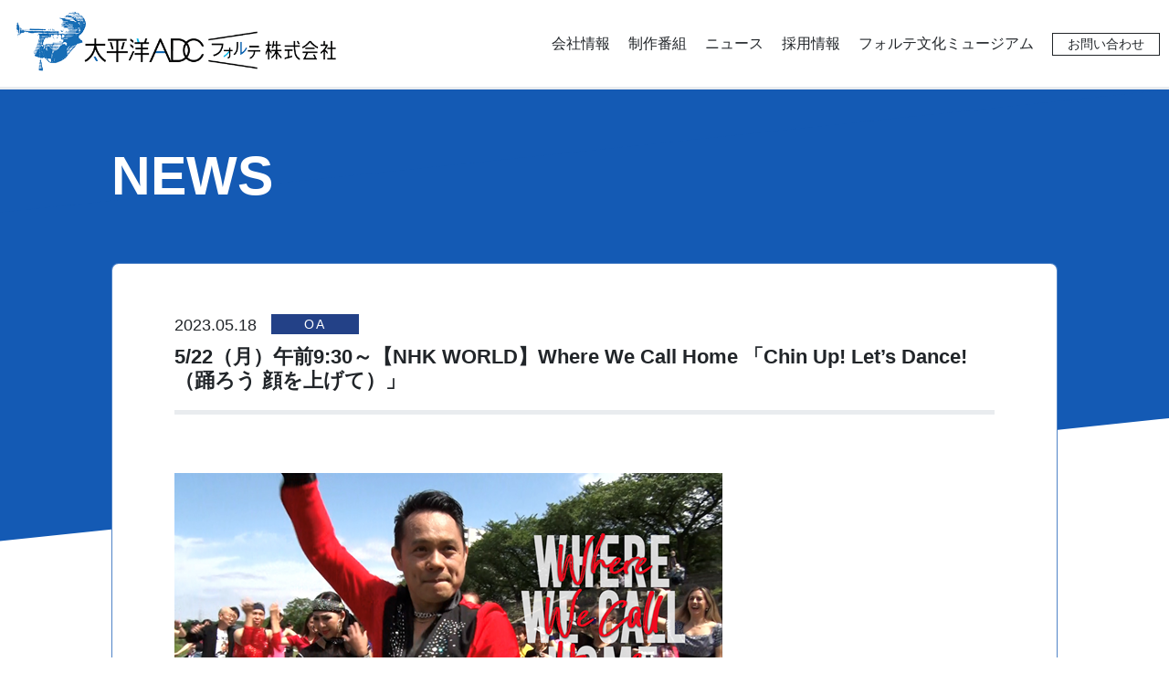

--- FILE ---
content_type: text/html; charset=utf-8
request_url: https://ta-forte.com/news/5-22-%E6%9C%88-%E5%8D%88%E5%89%8D9-30-nhk-world-where-we-call-home-chin-up-let-s-dance-%E8%B8%8A%E3%82%8D%E3%81%86-%E9%A1%94%E3%82%92%E4%B8%8A%E3%81%92%E3%81%A6/
body_size: 4527
content:



<!doctype html>
<html>
<head>
    
<meta charset="UTF-8">
<meta name="viewport" content="width=device-width,initial-scale=1.0">
<title>太平洋ADCフォルテ！</title>
    
	
<meta name="description" content="番組制作会社　太平洋ADCフォルテ株式会社公式ホームページです。">
<meta name="keywords" content="太平洋ADCフォルテ株式会社,番組制作,スポーツ番組,ドキュメンタリー番組,渋谷区,ディレクター,プロデューサー,NHK,CM,プロモーションビデオ,イベント映像等の企画制作,TBS,フジテレビ,ジュピターテレコムTV,J SPORTS,東京都渋谷区神南１－４－２１,03-5428-1885">

<meta property="og:title" content="太平洋ADCフォルテ株式会社の公式ホームページ">
<meta property="og:image" content="http://ta-forte.com/media/znui5bvl/opg-logo.png">
<meta property="og:url" content="http://ta-forte.com/">
<meta property="og:site_name" content="太平洋ADCフォルテ！">
<meta property="og:description" content="番組制作会社　太平洋ADCフォルテ株式会社公式ホームページです。">

<script src="https://code.jquery.com/jquery-3.4.1.min.js" integrity="sha256-CSXorXvZcTkaix6Yvo6HppcZGetbYMGWSFlBw8HfCJo=" crossorigin="anonymous"></script>
<script>window.jQuery || document.write('<script src="/scripts/jquery-3.4.1.min.js"><\/script>')</script>

<link rel="stylesheet" type="text/css" media="all" href="/css/base.css">
<link rel="stylesheet" type="text/css" media="all" href="/css/style.css?ver=20250314">
</head>
<body>
    <div id="under" class="wrapper">
        <header>
	<div class="container-fluid">
		<nav class="row justify-content-between align-items-center navbar-header">
			<h1 class="col-auto"><a class="navbar-brand img-txt" href="/">太平洋ADCフォルテ株式会社</a></h1>
			<a role="button" class="navbar-burger col-auto" aria-label="menu" aria-expanded="false" data-target="navbarGrobal">
				<span class="sr-only">MENU</span>
			</a>

			<div id="navbarGrobal" class="navbar-menu col-auto ml-lg-auto">
				<ul class="row justify-content-end align-items-center">
					<li class="col-lg-auto"><a href="/company/">会社情報</a></li>
					<li class="col-lg-auto"><a href="/creations/">制作番組</a></li>
					<li class="col-lg-auto"><a href="/news/">ニュース</a></li>
					<li class="col-lg-auto"><a href="/recruit/">採用情報</a></li>
					<li class="col-lg-auto"><a href="/museum/">フォルテ文化ミュージアム</a></li>
					<!-- <li class="col-lg-auto"><a href="/support/">サポート活動</a></li> -->
					<li class="col-lg-auto"><a href="/contact/" class="contact">お問い合わせ</a></li>
				</ul>
			</div>
		</nav>
	</div>
</header>
        
        <main>
            

	<section class="news_detail">
		<div class="container-fluid">
			<div class="row justify-content-between align-items-center th-row">
				<div class="col"><h2>NEWS</h2></div>
			</div>

			<div class="row ct-row"><div class="col">
				<div class="ct-block">

					<div class="row date oa">
						<div class="col genre">2023.05.18</div>
					</div>
					<div class="row title">
						<div class="col">
							<h4 class="underline">5/22（月）午前9:30～【NHK WORLD】Where We Call  Home 「Chin Up! Let’s Dance! （踊ろう 顔を上げて）」</h4>
						</div>
					</div>
					<div class="row txt_body">
						<div class="col">
						    <div class="img-box"><img class="img-fluid" src="/media/v0qgzety/2023-05-23-001-where-we-call-home.png?width=600" alt="““&quot;" /></div>
<p class="txt-indent">多くの人を笑顔にしたい。そんな思いでダンスと向き合うのが神奈川県横浜市でダンススクールの講師をつとめるエドワルド・マカラットさん。愛称はエディーさん。</p>
<p class="txt-indent">エディーさんがダンスの力を知る１つのきっかけとなったのが、妻のマリンさんに乳がんが見つかったこと。そんな闘病で苦しむマリンさんにエディーさんが言ったのが「踊ろうよ。顔を上げて」マリンさんを何とか明るくしてあげたい。そんな思いで、エディーさんはマリンさんの手をとり続けた。現在、マリンさんの病状は回復。マリンさんはダンスに救われたと感じている。</p>
<p class="txt-indent">そんなダンスの力で、もっとより多くの人を笑顔にしたい。そんな思いでエディーさんはダンスサークルを始めた。</p>
<p class="txt-indent">そこに丸山純子さんという女性がやってきた。社交ダンスは未経験で、練習中もどこか自信無さげ。うつむきがちだった彼女に、エディーさんは初舞台を用意することにした。かつての闘病中のマリンさんの姿と重ね合わせ、何とか明るくしてあげたいと毎年、主催しているダンスパーティーで一緒に踊ろうと手をとったのだ。「踊ろうよ。 顔を上げて」ダンスの力で笑顔をもたらすエディーさんの物語</p>
<p>【プロデューサー】小坂宗生【ディレクター】山本干晃【アシスタントディレクター】野村 拓年</p>
<p>On this episode, we meet Filipino Eduardo Macarat, a social dance instructor in Yokohama.Put on your dancing shoes and get ready for some toe-tapping good time in Yokohama with Filipino Eduardo Macarat. Years ago, when Eduardo's wife was battling illness, he helped keep her spirits and energy up by dancing with her. Ever since, he's been holding regular social dance classes for local residents. We follow Eduardo as he trains Junko, a beginner student, for her first performance.</p>
<p>【Producer】Muneo Kosaka【Director】Tateaki Yamamoto【Assistant director】Takuto Nomura</p>
<p><a rel="external" href="https://www3.nhk.or.jp/nhkworld/en/tv/callhome/20230123/2087086/" class="underline"><strong><u>「Where We Call Home」Streaming</u></strong></a></p>
<div class="img-box"><img class="img-fluid" src="/media/20iht2yz/2023-05-23-002-where-we-call-home.png?width=600" alt="““&quot;" />
<p>持ち前の明るさとダンスで家族の危機を乗り越えた/Eduardo’s cheerfulness and passion for dance helped his family through hard times.</p>
</div>
<div class="img-box"><img class="img-fluid" src="/media/fakp4n04/2023-05-23-003-where-we-call-home.png?width=600" alt="““&quot;" />
<p>ダンスは未経験という日本人の丸山純子さんに指導をする/Eduardo teaches Junko, a beginner student.</p>
</div>
<div class="img-box"><img class="img-fluid" src="/media/xokdvu0y/2023-05-23-004-where-we-call-home.png?width=600" alt="““&quot;" />
<p>主催するダンスパーティーで丸山純子さんと踊る /At his big annual dance event, Eduardo dances with Junko in front of a crowd.</p>
</div>
<p><small>（Referenced from NHK website）</small></p>
						</div>
					</div>

				</div>

				<div class="row justify-content-center mt-5">
					<div class="col-lg-3 text-center"><a id="previouspage" class="btn btn-primary view-all" href="#">前のページへ戻る</a></div>
				</div>

			</div></div>

		</div>
	</section>
        </main>
        
        <nav aria-label="breadcrumb">
            <ol class="breadcrumb">
            
                        <li class="breadcrumb-item"><a href="/">Home</a></li>
                        <li class="breadcrumb-item"><a href="/news/">News</a></li>

				<li class="breadcrumb-item">5/22（月）午前9:30～【NHK WORLD】Where We Call  Home 「Chin Up! Let’s Dance! （踊ろう 顔を上げて）」</li>
			</ol>
		</nav>

        
<footer>
	<div class="container-fluid">
		<nav class="row justify-content-between align-items-center sitemap">
			<div class="col-lg-auto">
				<a class="navbar-brand img-txt" href="/">太平洋ADCフォルテ株式会社</a>
			</div>
			<div class="navbar-menu col-lg-auto ml-lg-auto">
				<ul class="row justify-lg-content-end align-items-center">
					<li class="col-auto"><a href="/company/">会社情報</a></li>
					<li class="col-auto"><a href="/creations/">制作番組</a></li>
					<li class="col-auto"><a href="/news/">ニュース</a></li>
					<li class="col-auto"><a href="/recruit/">採用情報</a></li>
					<li class="col-auto"><a href="/museum/">フォルテ文化ミュージアム</a></li>
					<li class="col-auto"><a href="/support/">サポート活動</a></li>
					<li class="col-auto"><a href="/contact/">お問い合わせ</a></li>
				</ul>
			</div>
		</nav>
		<div class="row justify-content-between align-items-center footer-end">
			<div class="col-lg"><h6>太平洋ADCフォルテ株式会社</h6>
				<address>〒150-0041 東京都渋谷区神南1-4-21
					<div class="d-lg-inline ml-lg-3">
						<a class="tel">03-5428-1885</a><span class="fax">03-5428-1887</span>
					</div>
				</address>
			</div>
			<div class="col-lg-auto copy">&copy; Taiheiyo ADC forte Inc.</div>
			
			
			
		</div>
	</div>
</footer>

    </div>
</body>
    <script src="/scripts/slick.min.js"></script>
    <script src="/scripts/common.js"></script>
</html>

--- FILE ---
content_type: text/css
request_url: https://ta-forte.com/css/style.css?ver=20250314
body_size: 9399
content:
@charset "UTF-8";
html, body {
  height: 100%;
}

body.is-fixed {
  overflow: hidden;
}

.wrapper {
  overflow-x: hidden;
}

a, a:hover, a:focus {
  outline: none;
  text-decoration: none;
}

.txt-indent {
  text-indent: 1em;
  text-align: justify;
}

.img-txt {
  display: block;
  height: 0;
  line-height: 0;
  font-size: 0;
  background-position: center center;
  background-repeat: no-repeat;
  overflow: hidden;
}

.bracket {
  margin-left: -0.5em;
}

h1.underline, h2.underline, h3.underline, h4.underline, h5.underline, h6.underline {
  position: relative;
  margin-bottom: 3rem;
}

h1.underline::after, h2.underline::after, h3.underline::after, h4.underline::after, h5.underline::after, h6.underline::after {
  display: block;
  position: absolute;
  left: 0;
  bottom: -1.5rem;
  width: 100%;
  border-top: 5px solid #145ab4;
  content: "";
}

h1.afterbar, h2.afterbar, h3.afterbar, h4.afterbar, h5.afterbar, h6.afterbar {
  display: flex;
  align-items: center;
  margin-top: 2rem;
  margin-bottom: 2rem;
}

h1.afterbar::after, h2.afterbar::after, h3.afterbar::after, h4.afterbar::after, h5.afterbar::after, h6.afterbar::after {
  margin-left: 1rem;
  flex-grow: 1;
  content: "";
}

@media (max-width: 991.98px) {
  h1.afterbar, h2.afterbar, h3.afterbar, h4.afterbar, h5.afterbar, h6.afterbar {
    font-size: 1.25rem;
    margin-top: 2rem;
    margin-bottom: 1rem;
  }
}

h1.topbtmline, h2.topbtmline, h3.topbtmline, h4.topbtmline, h5.topbtmline, h6.topbtmline {
  position: relative;
  margin-bottom: 1rem;
}

h1.topbtmline::before, h2.topbtmline::before, h3.topbtmline::before, h4.topbtmline::before, h5.topbtmline::before, h6.topbtmline::before {
  display: block;
  position: absolute;
  top: -0.25em;
  left: 0;
  width: 100%;
  height: calc(100% + 0.5em);
  content: "";
  border-top: 1px solid #ced4da;
  border-bottom: 1px solid #ced4da;
}

.underline {
  margin-left: 0;
  margin-right: 0;
}

.underline > dt, .underline > dd, .underline > div {
  margin: 0;
  padding: 2rem 0;
  border-bottom: 2px solid #e9ecef;
}

@media (max-width: 991.98px) {
  .underline > dt, .underline > div:first-child {
    padding-bottom: 0;
    border-bottom: none;
  }
  .underline > dd, .underline > div:not(:first-child) {
    padding-top: 0.875rem;
  }
}

.btn.view-all, .btn[type="submit"] {
  width: 100% !important;
  font-size: 1.4vw;
  line-height: 3.9vw;
  padding: 0;
  border-radius: 1.95vw;
}

a.dab::after {
  color: #234187;
  margin-left: 0.25em;
  content: "\300B";
}
@media (min-width: 1500px) {
  .btn.view-all, .btn[type="submit"] {
    font-size: 18px;
    line-height: 48px;
    border-radius: 24px;
  }
}
@media (max-width: 991.98px) {
  html {
    font-size: 14px;
  }
  .container, .container-fluid {
    padding-left: 8px;
    padding-right: 8px;
  }
  .row {
    margin-right: -8px;
    margin-left: -8px;
  }
  [class*="col"] {
    padding-left: 8px;
    padding-right: 8px;
  }
  .card-body {
    padding: .75rem;
  }

  .btn.view-all, .btn[type="submit"] {
    font-size: 1rem;
    line-height: 2rem;
    border-radius: 1rem;
  }
}

/* header, footer */
header .navbar-brand, footer .navbar-brand {
  margin: 0.5rem 0;
  background-image: url("/media/sprf0jkn/logo-taf_ja.png");
  background-size: contain;
  width: 27.77777vw;
  padding-top: 20%;
}

@media (max-width: 991.98px) {
  header .navbar-brand, footer .navbar-brand {
    width: 180px;
    margin: 0.25rem 0;
  }
}

header .navbar-menu > ul, footer .navbar-menu > ul {
  padding-left: 0;
  margin-top: 1rem;
  margin-bottom: 1rem;
  list-style: none;
}

header .navbar-menu > ul li > a, footer .navbar-menu > ul li > a {
  position: relative;
  color: #212529;
}

header .navbar-menu > ul li > a:hover::after, footer .navbar-menu > ul li > a:hover::after {
  position: absolute;
  display: block;
  width: 100%;
  border-bottom: 3px solid #212529;
  content: "";
}

/* header */
header {
  border-bottom: 3px solid #e9ecef;
}

@media (min-width: 992px) {
  header .navbar-burger {
    display: none;
  }
  header .navbar-menu > ul li, footer .navbar-menu > ul li {
      padding-left: 10px;
      padding-right: 10px;
}
  header .navbar-menu > ul li > a.contact {
    font-size: 0.85em;
    border: 1px solid #212529;
    padding: .25rem 1rem;
  }
  header .navbar-menu > ul li > a.contact:hover {
    background-color: #212529;
    color: #fff;
  }
  header .navbar-menu > ul li > a.contact:hover::after {
    display: none;
  }
}

@media (max-width: 991.98px) {
  header #navbarGrobal {
    display: none;
    opacity: 0;
  }
  header #navbarGrobal.is-active {
    display: block;
    position: fixed;
    top: 0;
    left: 0;
    width: 100%;
    height: 100%;
    z-index: 1000;
    opacity: 1;
  }
  header #navbarGrobal.is-active::after {
    background-color: #234187;
    display: block;
    position: fixed;
    top: 0;
    left: 0;
    width: 100%;
    height: 100%;
    content: "";
    z-index: -1;
  }
  header #navbarGrobal.is-active ul {
    position: absolute;
    bottom: 10vh;
    left: 10vw;
  }
  header #navbarGrobal.is-active ul li {
    margin-top: 5px;
    margin-bottom: 5px;
  }
  header #navbarGrobal.is-active ul li a {
    color: #fff;
  }
  header #navbarGrobal.is-active ul li a:hover::after {
    border-bottom-color: #fff;
  }
  header .navbar-burger::after {
    display: block;
    width: 30px;
    height: 20px;
    content: url("data:image/svg+xml;charset=utf8,%3Csvg viewBox='0 0 30 20' xmlns='http://www.w3.org/2000/svg'%3E%3Cpath stroke='%23212529' stroke-width='1' stroke-miterlimit='10' fill='none' d='M3 4h24 m-24 6h24 m-24 6h24'/%3E%3C/svg%3E");
  }
  header .navbar-burger.is-active {
    z-index: 1100;
  }
  header .navbar-burger.is-active::after {
    content: url("data:image/svg+xml;charset=utf8,%3Csvg viewBox='0 0 30 20' xmlns='http://www.w3.org/2000/svg'%3E%3Cpath stroke='%23fff' stroke-width='1' stroke-miterlimit='10' fill='none' d='M3 1l24 18 M3 19l24 -18'/%3E%3C/svg%3E");
  }
}

/* footer */
footer .sitemap {
  padding-top: 5vh;
  padding-bottom: 5vh;
}

footer .footer-end {
  border-top: 3px solid #e9ecef;
  padding: 2rem 0;
}

footer .footer-end h6 {
  display: inline;
}

footer address {
  margin-bottom: 0;
}

footer address .tel {
  display: inline;
  color: #212529;
}

footer address .tel::before {
  content: "tel. ";
}

footer address .tel + .fax::before {
  content: "　/　fax. ";
}

@media (min-width: 992px) {
  footer address {
    display: inline-block;
    white-space: nowrap;
    margin-left: 1em;
  }
}

@media (max-width: 991.98px) {
  footer .sitemap {
    padding-top: 15px;
    padding-bottom: 15px;
  }
  footer .sitemap .navbar-brand {
    width: 225px;
    padding-top: 45px;
  }
  footer .sitemap .navbar-menu {
    padding-left: 55px;
  }
  footer .sitemap .navbar-menu ul > li {
    padding-top: .2rem;
    padding-bottom: .2rem;
  }
  footer .footer-end {
    padding-left: 15px;
  }
  footer .footer-end .copy {
    margin-top: 1rem;
  }
}

/* breadcrumb */
.breadcrumb {
  width: 100%;
  overflow: hidden;
  background-color: #234187;
  display: flex;
  flex-wrap: nowrap;
  padding: 0 15px;
  line-height: 30px;
  margin-bottom: 0;
  list-style: none;
}

.breadcrumb-item {
  position: relative;
  padding: 15px 40px 15px 0;
  /*padding-right: 40px;*/
  white-space: nowrap;
  color: #fff;
}
.breadcrumb-item:nth-child(n+3) {
  overflow: hidden;
  text-overflow: ellipsis;
}

.breadcrumb-item::after {
  display: block;
  position: absolute;
  right: 0px;
  top: 0px;
  width: 30px;
  content: url("data:image/svg+xml;charset=utf8,%3Csvg viewBox='0 0 30 60' xmlns='http://www.w3.org/2000/svg'%3E%3Cpath stroke='%23fff' stroke-width='1' stroke-miterlimit='10' fill='none' d='M0 0l15 30l-15 30'/%3E%3C/svg%3E");
}

.breadcrumb-item a, .breadcrumb-item a:hover, .breadcrumb-item a:focus {
  color: #fff;
}

@media (max-width: 991.98px) {
  .breadcrumb-item {
    padding: 10px 33px 10px 0;
  }
  .breadcrumb-item::after {
    right: 0;
    width: 25px;
  }
}

#index main section .th-row, #index main section .ct-row, #under main section .th-row, #under main section .ct-row {
  padding-left: 8.333333vw;
  padding-right: 8.333333vw;
}

@media (max-width: 991.98px) {
  #index main section .th-row, #index main section .ct-row, #under main section .th-row, #under main section .ct-row {
    padding-left: 1rem;
    padding-right: 1rem;
  }
}

#index main section .th-row, #under main section .th-row {
  position: relative;
  padding-top: 60px;
  padding-bottom: 60px;
  z-index: 1;
}

#index main section .th-row h2, #under main section .th-row h2 {
  margin-bottom: 0;
  font-family: "Poppins", sans-serif;
  font-size: 4.6vw;
  font-weight: 600;
}
@media (min-width: 1500px) {
  #index main section .th-row h2, #under main section .th-row h2 {
    font-size: 60px;
  }
}
@media (max-width: 991.98px) {
  #index main section .th-row, #under main section .th-row {
    padding-top: 30px;
    padding-bottom: 30px;
  }
  #index main section .th-row h2, #under main section .th-row h2 {
    font-size: 2rem;
  }
}

#index main section .ct-row .card, #under main section .ct-row .card {
  height: 100%;
}

#index main section .ct-row .card-wrap, #under main section .ct-row .card-wrap {
  margin-top: 15px;
  margin-bottom: 15px;
}

#index main section .ct-row .card .img-fluid, #under main section .ct-row .card .img-fluid {
  margin-bottom: 1rem;
}

#index main section .ct-row .card .card-title, #under main section .ct-row .card .card-title {
  font-size: 1.125rem;
}

#index main section .ct-row .card .card-text, #index main section .ct-row .card .card-text ul li,
#under main section .ct-row .card .card-text, #under main section .ct-row .card .card-text ul li {
  font-size: 0.875rem;
  color: #6c757d;
}

#index main section .ct-row + .ct-row, #under main section .ct-row + .ct-row {
  padding-top: 60px;
}

@media (min-width: 1500px) {
    #index main section .ct-row.row{
        margin-left: -10px;
        margin-right: -10px;
    }
    #index main section .ct-row .card-wrap[class*="col"]{
        padding-left: 10px;
        padding-right: 10px;
    }
}
@media (max-width: 991.98px) {
  #index main section .ct-row .card-wrap, #under main section .ct-row .card-wrap {
    margin-top: 10px;
    margin-bottom: 10px;
  }
  #index main section .ct-row .card .card-title, #under main section .ct-row .card .card-title {
    font-size: 1.0rem;
  }
}

#index main section.news .ct-row, #under main section.news .ct-row {
  margin-right: 0;
  margin-left: 0;
}

#index main section.news .ct-row .article-list, #under main section.news .ct-row .article-list {
  border: 1px solid rgba(20, 90, 180, 0.75);
  border-radius: 0.5rem;
}

#index main section.news .ct-row .article-list .row, #under main section.news .ct-row .article-list .row {
  padding: 20px 15px;
  background-color: #fff;
}

#index main section.news .ct-row .article-list .row h4, #under main section.news .ct-row .article-list .row h4 {
  font-size: 1.125rem;
  line-height: 1.4;
  font-weight: 500;
}

#index main section.news .ct-row .article-list .row p, #under main section.news .ct-row .article-list .row p {
  margin-bottom: 0;
}

#index main section.news .ct-row .article-list .row.pickup, #under main section.news .ct-row .article-list .row.pickup {
  padding: 30px 15px;
}

#index main section.news .ct-row .article-list .row.pickup h4, #under main section.news .ct-row .article-list .row.pickup h4 {
  color: #fa6464;
}

#index main section.news .ct-row .article-list .row:first-child, #under main section.news .ct-row .article-list .row:first-child {
  border-top-left-radius: 0.5rem;
  border-top-right-radius: 0.5rem;
}

#index main section.news .ct-row .article-list .row:last-child, #under main section.news .ct-row .article-list .row:last-child {
  border-bottom-left-radius: 0.5rem;
  border-bottom-right-radius: 0.5rem;
}

#index main section.news .ct-row .article-list .row + .row, #under main section.news .ct-row .article-list .row + .row {
  border-top: 1px solid rgba(20, 90, 180, 0.75);
}

@media (max-width: 991.98px) {
  #index main section.news .ct-row .article-list .row, #under main section.news .ct-row .article-list .row {
    padding: 15px 10px;
  }
  #index main section.news .ct-row .article-list .row h4, #under main section.news .ct-row .article-list .row h4 {
    font-size: 1.0rem;
  }
  #index main section.news .ct-row .article-list .row.oa .genre, #index main section.news .ct-row .article-list .row.recruit .genre, #index main section.news .ct-row .article-list .row.notice .genre, #under main section.news .ct-row .article-list .row.oa .genre, #under main section.news .ct-row .article-list .row.recruit .genre, #under main section.news .ct-row .article-list .row.notice .genre {
    font-size: 1.0rem;
    line-height: 1.4;
    margin-bottom: 0.25rem;
  }
}

#index main section.news .ct-row .article-list .row:hover, #under main section.news .ct-row .article-list .row:hover {
  background-color: #e7eff9;
}

#index main section.news .ct-row a.row.oa h4, #index main section.news .ct-row a.row.recruit h4, #index main section.news .ct-row a.row.notice h4, #index main section.news .ct-row div.row.oa h4, #index main section.news .ct-row div.row.recruit h4, #index main section.news .ct-row div.row.notice h4, #under main section.news .ct-row a.row.oa h4, #under main section.news .ct-row a.row.recruit h4, #under main section.news .ct-row a.row.notice h4, #under main section.news .ct-row div.row.oa h4, #under main section.news .ct-row div.row.recruit h4, #under main section.news .ct-row div.row.notice h4 {
  margin-bottom: 0;
}

#index main section.news .ct-row a.row.oa .genre, #index main section.news .ct-row a.row.recruit .genre, #index main section.news .ct-row a.row.notice .genre, #index main section.news .ct-row div.row.oa .genre, #index main section.news .ct-row div.row.recruit .genre, #index main section.news .ct-row div.row.notice .genre, #index main section.news_detail .ct-row a.row.oa .genre, #index main section.news_detail .ct-row a.row.recruit .genre, #index main section.news_detail .ct-row a.row.notice .genre, #index main section.news_detail .ct-row div.row.oa .genre, #index main section.news_detail .ct-row div.row.recruit .genre, #index main section.news_detail .ct-row div.row.notice .genre, #under main section.news .ct-row a.row.oa .genre, #under main section.news .ct-row a.row.recruit .genre, #under main section.news .ct-row a.row.notice .genre, #under main section.news .ct-row div.row.oa .genre, #under main section.news .ct-row div.row.recruit .genre, #under main section.news .ct-row div.row.notice .genre, #under main section.news_detail .ct-row a.row.oa .genre, #under main section.news_detail .ct-row a.row.recruit .genre, #under main section.news_detail .ct-row a.row.notice .genre, #under main section.news_detail .ct-row div.row.oa .genre, #under main section.news_detail .ct-row div.row.recruit .genre, #under main section.news_detail .ct-row div.row.notice .genre {
  font-size: 1.125rem;
  line-height: 1.6;
  color: #212529;
}

#index main section.news .ct-row a.row.oa .genre::after, #index main section.news .ct-row a.row.recruit .genre::after, #index main section.news .ct-row a.row.notice .genre::after, #index main section.news .ct-row div.row.oa .genre::after, #index main section.news .ct-row div.row.recruit .genre::after, #index main section.news .ct-row div.row.notice .genre::after, #index main section.news_detail .ct-row a.row.oa .genre::after, #index main section.news_detail .ct-row a.row.recruit .genre::after, #index main section.news_detail .ct-row a.row.notice .genre::after, #index main section.news_detail .ct-row div.row.oa .genre::after, #index main section.news_detail .ct-row div.row.recruit .genre::after, #index main section.news_detail .ct-row div.row.notice .genre::after, #under main section.news .ct-row a.row.oa .genre::after, #under main section.news .ct-row a.row.recruit .genre::after, #under main section.news .ct-row a.row.notice .genre::after, #under main section.news .ct-row div.row.oa .genre::after, #under main section.news .ct-row div.row.recruit .genre::after, #under main section.news .ct-row div.row.notice .genre::after, #under main section.news_detail .ct-row a.row.oa .genre::after, #under main section.news_detail .ct-row a.row.recruit .genre::after, #under main section.news_detail .ct-row a.row.notice .genre::after, #under main section.news_detail .ct-row div.row.oa .genre::after, #under main section.news_detail .ct-row div.row.recruit .genre::after, #under main section.news_detail .ct-row div.row.notice .genre::after {
  display: inline-block;
  position: relative;
  top: -2px;
  background-color: #234187;
  color: #fff;
  font-family: "Poppins", sans-serif;
  font-size: 0.875rem;
  letter-spacing: 0.1rem;
  width: 6rem;
  margin-left: 1rem;
  text-align: center;
}

#index main section.news .ct-row a.row.oa .genre::after, #index main section.news .ct-row div.row.oa .genre::after, #index main section.news_detail .ct-row a.row.oa .genre::after, #index main section.news_detail .ct-row div.row.oa .genre::after, #under main section.news .ct-row a.row.oa .genre::after, #under main section.news .ct-row div.row.oa .genre::after, #under main section.news_detail .ct-row a.row.oa .genre::after, #under main section.news_detail .ct-row div.row.oa .genre::after {
  content: "OA";
}

#index main section.news .ct-row a.row.recruit .genre::after, #index main section.news .ct-row div.row.recruit .genre::after, #index main section.news_detail .ct-row a.row.recruit .genre::after, #index main section.news_detail .ct-row div.row.recruit .genre::after, #under main section.news .ct-row a.row.recruit .genre::after, #under main section.news .ct-row div.row.recruit .genre::after, #under main section.news_detail .ct-row a.row.recruit .genre::after, #under main section.news_detail .ct-row div.row.recruit .genre::after {
  content: "RECRUIT";
}

#index main section.news .ct-row a.row.notice .genre::after, #index main section.news .ct-row div.row.notice .genre::after, #index main section.news_detail .ct-row a.row.notice .genre::after, #index main section.news_detail .ct-row div.row.notice .genre::after, #under main section.news .ct-row a.row.notice .genre::after, #under main section.news .ct-row div.row.notice .genre::after, #under main section.news_detail .ct-row a.row.notice .genre::after, #under main section.news_detail .ct-row div.row.notice .genre::after {
  content: "NOTICE";
}

#index main section.news .ct-row div.row.txt_body .col a.underline, #index main section.news_detail .ct-row div.row.txt_body .col a.underline, #under main section.news .ct-row div.row.txt_body .col a.underline, #under main section.news_detail .ct-row div.row.txt_body .col a.underline {
  position: relative;
}

#index main section.news .ct-row div.row.txt_body .col a.underline::after, #index main section.news_detail .ct-row div.row.txt_body .col a.underline::after, #under main section.news .ct-row div.row.txt_body .col a.underline::after, #under main section.news_detail .ct-row div.row.txt_body .col a.underline::after {
  left: 0;
  bottom: -0.1em;
  position: absolute;
  display: block;
  width: 100%;
  border-bottom: 2px solid #145ab4;
  content: "";
}

#index main section.news .ct-row div.row.txt_body .col a.underline:hover::after, #index main section.news_detail .ct-row div.row.txt_body .col a.underline:hover::after, #under main section.news .ct-row div.row.txt_body .col a.underline:hover::after, #under main section.news_detail .ct-row div.row.txt_body .col a.underline:hover::after {
  border-bottom: 2px solid #212529;
  -webkit-animation-name: sizeScale;
          animation-name: sizeScale;
  -webkit-animation-duration: .5s;
          animation-duration: .5s;
  -webkit-animation-timing-function: ease-in-out;
          animation-timing-function: ease-in-out;
}

@-webkit-keyframes sizeScale {
  0% {
    width: 0%;
  }
  100% {
    width: 100%;
  }
}

@keyframes sizeScale {
  0% {
    width: 0%;
  }
  100% {
    width: 100%;
  }
}

#index main section .ct-row {
  position: relative;
  z-index: 0;
}

#index main section .ct-row.bg::before, #index main section .ct-row.bg::after {
  content: '';
  position: absolute;
  left: 0;
  width: 100%;
  transform-origin: top left;
  z-index: -1;
}

#index main section.creation {
  padding-bottom: 120px;
}

#index main section.creation h3.afterbar.regular {
  margin-top: 0;
  margin-bottom: 0.75rem;
  color: #212529;
}

#index main section.creation h3.afterbar.regular::after {
  border-top: 1px solid #212529;
}

#index main section.creation h3.afterbar.special {
  margin-top: 3rem;
  margin-bottom: 0.75rem;
  color: #fff;
}

#index main section.creation h3.afterbar.special::after {
  border-top: 1px solid #fff;
}

#index main section.creation .ct-row.bg::before, #index main section.creation .ct-row.bg::after {
  top: 300px;
  height: calc( 100% - 300px);
  background-color: #145ab4;
}

#index main section.creation .ct-row.bg::before {
  transform: skewY(-6deg);
}

#index main section.creation .ct-row.bg::after {
  transform: skewY(6deg);
}

@media (max-width: 991.98px) {
  #index main section.creation .ct-row.bg::before, #index main section.creation .ct-row.bg::after {
    top: 210px;
    height: calc( 100% - 210px);
  }
}

#index main section.creation .ct-row .card {
  border-color: rgba(20, 90, 180, 0.75);
}

#index main section.creation .ct-row {
  padding-bottom: 120px;
}

@media (max-width: 991.98px) {
  #index main section.creation {
    padding-bottom: 90px;
  }
  #index main section.creation .ct-row {
    padding-bottom: 60px;
  }
}

#index main section.news {
  padding-bottom: 180px;
}

@media (max-width: 991.98px) {
  #index main section.news {
    padding-bottom: 120px;
  }
}

#index main section.news .support_banner {
  margin-top: 2rem;
}

#index main section.news .support_banner .ct-row .article-list {
  border-style: double;
  border-width: 4px;
}

#index main section.news .support_banner .ct-row .article-list > a {
  background-color: #e7eff9;
}

#index main section.news .support_banner .ct-row .article-list > a:hover {
  background-color: #d3e1f4;
}

#index main section.news .support_banner .ct-row .article-list img.img-fluid {
  max-width: 65px;
}

@media (max-width: 991.98px) {
  #index main section.news .support_banner .ct-row .article-list h3 {
    font-size: 1.25rem;
  }
  #index main section.news .support_banner .ct-row .article-list img.img-fluid {
    max-width: 45px;
  }
}

#index main section.voice .ct-row.bg::before, #index main section.voice .ct-row.bg::after {
  top: -210px;
  height: calc( 100% + 210px);
  background-color: #8cc8eb;
}

#index main section.voice .ct-row.bg::before {
  transform: skewY(-4deg);
}

#index main section.voice .ct-row.bg::after {
  transform: skewY(0);
}

@media (max-width: 991.98px) {
  #index main section.voice .ct-row.bg::before, #index main section.voice .ct-row.bg::after {
    top: -120px;
    height: calc( 100% + 121px);
  }
}

#index main section.voice .ct-row > .col {
  padding-right: 0;
  padding-left: 0;
}

#index main section.voice .forte-commune {
  height: 100%;
  display: none;
}

#index main section.voice .forte-commune .slick-list, #index main section.voice .forte-commune .slick-track, #index main section.voice .forte-commune .slide-item {
  height: 100%;
}

#index main section.voice .forte-commune .slide-item {
  padding-left: 15px;
  padding-right: 15px;
}

#index main section.voice .forte-commune .slide-item .card {
  display: block;
  min-height: 100%;
}

#index main section.voice .forte-commune .slide-item .card .img-fluid {
  margin-bottom: 1rem;
}

#index main section.voice .forte-commune .slide-item .card .card-title {
  font-size: 1.125rem;
}

#index main section.voice .forte-commune .slide-item .card .card-text {
  font-size: 0.875rem;
  color: #6c757d;
}

#index main section.voice .forte-commune .slide-item .card h5::before {
  display: block;
  font-size: 0.875rem;
  font-weight: 400;
  color: #adb5bd;
  margin-bottom: 0.5rem;
}

#index main section.voice .forte-commune .slide-item .card.international h5::before {
  content: "国際交流";
}

#index main section.voice .forte-commune .slide-item .card.journalist h5::before {
  content: "ジャーナリスト";
}

@media (max-width: 991.98px) {
  #index main section.voice .forte-commune .slide-item {
    padding-left: 7.5px;
    padding-right: 7.5px;
  }
}

@media (min-width: 992px) {
  #index main section.voice .forte-commune {
    margin-right: calc(-24.99999vw - 30px);
  }
}

#index main section.voice .forte-commune.slick-initialized {
  display: block;
}

#index main section.voice .ct-row {
  padding-bottom: 120px;
}

@media (max-width: 991.98px) {
  #index main section.voice .ct-row {
    padding-bottom: 60px;
  }
}

/* #index .rectuit */
#index main section.recruit .banner {
  border: 1px solid rgba(20, 90, 180, 0.75);
  border-radius: 0.5rem;
}
@media (min-width: 768px) {
  #index main section.recruit .banner {
    display: flex;
    align-items: center;
    justify-content: space-between;
  }
}
#index main section.recruit .snsTitle {
  position: relative;
  overflow: hidden;
  z-index: 0;
  padding: 1rem 1.5rem 1rem 0.5rem;
}
#index main section.recruit .snsTitle::before, #index main section.recruit .snsTitle::after {
  content: "";
  position: absolute;
  left: 0;
  width: 100%;
  transform-origin: top left;
  z-index: -1;
  top: -25%;
  height: 150%;
  background-color: #145ab4;
}
#index main section.recruit .snsTitle h3 {
  letter-spacing: 0.125rem;
  font-size: calc(0.5rem + 2vw);
  color: #fff;
  margin-bottom: 0;
}
#index main section.recruit .snsTitle small {
  display: block;
  font-family: "Poppins", sans-serif;
  font-size: calc(0.125rem + 1.25vw);
  font-weight: 600;
  color: #fff;
  margin-right: 1rem;
}
@media (min-width: 1500px) {
  #index main section.recruit .snsTitle {
    padding: 0 1.5rem 0 0.5rem;
    height: calc(2rem + 2.5vw);
  }
  #index main section.recruit .snsTitle h3 {
    display: flex;
    align-items: center;
  }
}
@media (min-width: 768px) {
  #index main section.recruit .snsTitle {
    flex: 1 0 0;
    border-top-left-radius: 0.5rem;
    border-bottom-left-radius: 0.5rem;
  }
  #index main section.recruit .snsTitle::before {
    transform: skewX(-15deg);
  }
  #index main section.recruit .snsTitle::after {
    transform: skewX(-15deg);
  }
}
@media (min-width: 768px) {
  #index main section.recruit .snsLink {
    flex-basis: 0 0 auto;
    padding: 1rem 1.5rem;
  }
  #index main section.recruit .snsLink a + a {
    margin-left: calc(8px + 1vw);
  }
  #index main section.recruit .snsLink a > img {
    height: calc(10px + 1.5vw);
  }
}
@media (max-width: 991.98px) {
  #index main section.recruit .snsLink {
    padding: 1rem;
  }
  #index main section.recruit .snsLink a + a {
    margin-left: 1.5rem;
  }
  #index main section.recruit .snsLink a > img {
    height: 1.5rem;
  }
}
#index main section.recruit h2 {
  margin-bottom: 0;
  font-family: "Poppins", sans-serif;
  font-size: 4.6vw;
  font-weight: 600;
}
@media (min-width: 1500px) {
  #index main section.recruit h2 {
    font-size: 60px;
  }
}
@media (max-width: 991.98px) {
  #index main section.recruit {
    padding-top: 30px;
    padding-bottom: 30px;
  }
  #index main section.recruit h2 {
    font-size: 2rem;
  }
}

/* #under */
#under main section {
  position: relative;
  background-color: #fff;
  z-index: 0;
  padding-bottom: 90px;
}

#under main section::before, #under main section::after {
  content: '';
  position: absolute;
  left: 0;
  top: 0;
  width: 100%;
  height: 360px;
  transform-origin: top right;
  background-color: #145ab4;
  z-index: -1;
}

#under main section::after {
  transform: skewY(-6deg);
}

#under main section .th-row h2 {
  color: #fff;
}

#under main section .th-row .lead {
  margin-top: 2rem;
  font-size: 1rem;
  line-height: 2;
  color: #fff;
}

#under main section .ct-row .afterbar:first-of-type {
  color: #fff;
}

#under main section .ct-row .afterbar:first-of-type::after {
  border-top: 1px solid #fff;
}

#under main section .ct-row .afterbar:not(:first-child) {
  margin-top: 5rem;
  color: #212529;
}

#under main section .ct-row .afterbar:not(:first-child)::after {
  border-top: 1px solid #212529;
}

#under main section .ct-row .ct-block {
  border: 1px solid rgba(20, 90, 180, 0.75);
  border-radius: 0.5rem;
  background-color: #fff;
}

#under main section .ct-row .ct-block > .row {
  margin: 4.16666vw;
}

#under main section .ct-row .ct-block > .row.title + .txt_body {
  margin-top: 0;
}

#under main section .ct-row .ct-block > .row.txt_body p:last-of-type {
  margin-bottom: 0;
}

#under main section .ct-row .ct-block > .row.date + .title,
#under main section .ct-row .ct-block > .row.title + .txt_body {
  margin-top: calc(-4.16666vw + 8px);
}

#under main section .ct-row .card {
  border-color: rgba(20, 90, 180, 0.75);
}

#under main section.company p.message {
  font-size: 1rem;
  line-height: 2;
}

#under main section.company h4 {
  letter-spacing: .1em;
}

#under main section.creation .ct-row .ct-block.year-nav {
  margin-bottom: 30px;
  background-color: #e9ecef;
  overflow: hidden;
}

#under main section.creation .ct-row .ct-block.year-nav > .row {
  margin: 0;
  margin-right: -1px;
  margin-bottom: -1px;
}

#under main section.creation .ct-row .ct-block.year-nav > .row .select-tab {
  padding: 1rem;
  text-align: center;
  border-right: 1px solid rgba(20, 90, 180, 0.75);
  border-bottom: 1px solid rgba(20, 90, 180, 0.75);
  background-color: #fff;
}

#under main section.creation .ct-row .ct-block.year-nav > .row .select-tab.active {
  background-color: #fa6464;
  color: #fff;
}

#under main section.creation .ct-row .ct-block.year-nav > .row .select-tab:hover {
  background-color: #8cc8eb;
  color: #fff;
}

#under main section.creation .ct-row .ct-block a.underline:last-child > div {
  border-bottom: 0;
}

#under main section.news .page-nav, #under main section.voice .page-nav {
  margin-top: 1rem;
}

#under main section.creation_detail .ct-row h4, #under main section.news_detail .ct-row h4, #under main section.voice_detail .ct-row h4 {
  font-size: 1.375rem;
}

#under main section.creation_detail .ct-row h4::after, #under main section.news_detail .ct-row h4::after, #under main section.voice_detail .ct-row h4::after {
  border-color: #e9ecef;
}

#under main section.creation_detail .ct-row .row p, #under main section.news_detail .ct-row .row p, #under main section.voice_detail .ct-row .row p {
  text-align: justify;
}

#under main section.creation_detail .ct-row .row p + figure:not(:last-child), #under main section.news_detail .ct-row .row p + figure:not(:last-child), #under main section.voice_detail .ct-row .row p + figure:not(:last-child) {
  margin-top: 1rem !important;
}

#under main section.creation_detail .ct-row .row.txt_body .img-box, #under main section.news_detail .ct-row .row.txt_body .img-box, #under main section.voice_detail .ct-row .row.txt_body .img-box {
  display: block
  text-align: center;
  margin: 2rem 0;
}
@media (max-width: 991.98px) {
    #under main section.creation_detail .ct-row .row.txt_body .img-box, #under main section.news_detail .ct-row .row.txt_body .img-box, #under main section.voice_detail .ct-row .row.txt_body .img-box {
        margin: 1rem 0;
    }
}
#under main section.creation_detail .ct-row .row.txt_body .img-box > img, #under main section.news_detail .ct-row .row.txt_body .img-box > img, #under main section.voice_detail .ct-row .row.txt_body .img-box > img {
  max-width: 100%;
  height: auto;
  margin-bottom: 0.5rem;
}

#under main section.creation_detail .ct-row .row.txt_body .img-box > p, #under main section.news_detail .ct-row .row.txt_body .img-box > p, #under main section.voice_detail .ct-row .row.txt_body .img-box > p {
  font-size: 0.875em;
  overflow-wrap: break-word;
}

#under main section.creation_detail .ct-row .row.txt_body .img-box.float-right, #under main section.news_detail .ct-row .row.txt_body .img-box.float-right, #under main section.voice_detail .ct-row .row.txt_body .img-box.float-right {
  margin: 0.25rem 0 0.25rem 1.5rem !important;
}

#under main section.creation_detail .ct-row .row.txt_body .img-box.float-left, #under main section.news_detail .ct-row .row.txt_body .img-box.float-left, #under main section.voice_detail .ct-row .row.txt_body .img-box.float-left {
  margin: 0.25rem 1.5rem 0.25rem 0 !important;
}

#under main section.creation_detail .ct-row .row .topbtmline, #under main section.news_detail .ct-row .row .topbtmline, #under main section.voice_detail .ct-row .row .topbtmline {
  text-align: left;
  margin-top: 3rem;
}

#under main section.news .news-filter {
  padding: 15px 30px;
  background-color: #fff;
  border-top: 1px solid rgba(20, 90, 180, 0.75);
  border-right: 1px solid rgba(20, 90, 180, 0.75);
  border-left: 1px solid rgba(20, 90, 180, 0.75);
  border-radius: 0.5rem 0.5rem 0 0;
}

#under main section.news .news-filter > .row {
  margin: 0;
}

#under main section.news .news-filter > .row .form-check {
  padding-left: 0;
  padding-right: 30px;
}

#under main section.news .news-filter > .row .form-check:last-child {
  padding-right: 15px;
}

#under main section.news .news-filter > .row .form-check .form-check-input {
  position: absolute;
  box-sizing: border-box;
  padding: 0;
  opacity: 0;
  z-index: -1;
}

#under main section.news .news-filter > .row .form-check .form-check-label {
  padding-left: 30px;
  cursor: pointer;
}

#under main section.news .news-filter > .row .form-check .form-check-label::before {
  display: block;
  position: absolute;
  top: 1px;
  left: 0;
  width: 21px;
  height: 21px;
  border: 2px solid #ced4da;
  border-radius: 25%;
  content: "";
}

#under main section.news .news-filter > .row .form-check input[type="radio"]:checked + .form-check-label {
  color: #145ab4;
}

#under main section.news .news-filter > .row .form-check input[type="radio"]:checked + .form-check-label::after {
  display: block;
  position: absolute;
  top: -1px;
  left: 6px;
  width: 10px;
  height: 20px;
  transform: rotate(45deg);
  border-right: 3px solid #145ab4;
  border-bottom: 3px solid #145ab4;
  content: "";
}

#under main section.news .news-filter + .article-list {
  border-top-left-radius: 0 !important;
}

#under main section.news .news-filter + .article-list .row:first-child {
  border-top-left-radius: 0 !important;
}

#under main section.recruit .ct-row h4::after {
  border-color: #e9ecef;
}

#under main section .ct-row .mynav-bnr {
  margin-top: 1rem;
  margin-bottom: 1rem;
  width: 25%;
  border: 1px solid #e9ecef;
}

#under main section.voice .article-tag, #under main section.voice_detail .article-tag {
  margin-bottom: 0;
}

#under main section.voice .article-tag li[class*=col], #under main section.voice_detail .article-tag li[class*=col] {
  padding-right: 5px;
}

#under main section.voice .th-row {
  padding-bottom: 30px;
}

#under main section.voice .serial-list {
  border: 1px solid rgba(20, 90, 180, 0.75);
  border-radius: 0.5rem;
}

#under main section.voice .serial-list .row {
  margin: 0;
  padding: 30px 15px;
  background-color: #fff;
}

#under main section.voice .serial-list .row h4 {
  font-size: 1.4rem;
  line-height: 1.4;
  font-weight: 700; /*500*/
}

#under main section.voice .serial-list .row p {
  margin-bottom: 0;
}

#under main section.voice .serial-list .row:first-child {
  border-top-left-radius: 0.5rem;
  border-top-right-radius: 0.5rem;
}

#under main section.voice .serial-list .row:last-child {
  border-bottom-left-radius: 0.5rem;
  border-bottom-right-radius: 0.5rem;
}

#under main section.voice .serial-list .row + .row {
  border-top: 1px solid rgba(20, 90, 180, 0.75);
}

@media (max-width: 991.98px) {
  #under main section.voice .serial-list .row {
    padding: 23px 15px;
  }
  #under main section.voice .serial-list .row .img-fluid {
    margin-bottom: 1rem;
  }
}

#under main section.voice .all-list > [class*=col] {
  margin-top: 30px;
}

@media (max-width: 991.98px) {
  #under main section.voice .all-list > [class*=col] {
    margin-top: 15px;
  }
}

#under main section.voice .all-list > [class*=col] > div.card {
  text-align: center;
  padding: 30px;
}

@media (max-width: 991.98px) {
  #under main section.voice .all-list > [class*=col] > div.card {
    padding: 15px;
  }
}

#under main section.voice_detail .title + .txt_body {
  position: relative;
  padding-top: 1.5rem;
}

#under main section.voice_detail .title + .txt_body::before {
  border-top: 5px solid #e9ecef;
  display: block;
  position: absolute;
  left: 8px;
  top: 0;
  width: calc(100% - 16px);
  content: "";
}

@media (min-width: 992px) {
  #under main section.voice_detail .title + .txt_body::before {
    left: 15px;
    width: calc(100% - 30px);
  }
}

#under main section.voice_detail .txt_body > .col {
  text-align: center;
}

#under main section.voice_detail .txt_body > .col .img-box {
  padding: 15px;
  background-color: #e9ecef;
  margin: 2rem auto !important;
}

#under main section.voice_detail .txt_body > .col .img-box p {
  text-align: center;
}

/* @media (max-width: 1199.98px) { */
@media (max-width: 1499.98px) {
  #under main section.voice_detail .author {
    padding-top: 30px;
    position: relative;
  }
  #under main section.voice_detail .author::before {
    border-top: 1px solid #ced4da;
    padding-bottom: 30px;
    display: block;
    width: 100%;
    content: "";
  }
}

#under main section.voice_detail .author .author-photo {
  width: 100px;
}

#under main section.voice_detail .author a.name::before {
  white-space: pre;
  content: "著者紹介\A";
  font-size: 0.75em;
}

#under main section.voice_detail .author p {
  margin-top: .5rem;
  margin-bottom: 0;
  font-size: small;
}

#under main section.contact .th-row {
  padding-bottom: 30px;
}

#under main section.contact .ct-row .tel, #under main section.contact .ct-row .mail {
  font-size: 3.5vw;
  font-weight: 600;
}

#under main section.contact .ct-row .privacy-matters {
  margin: 3rem 0;
}

#under main section.contact .ct-row .privacy-matters .col {
  text-align: center;
  padding: 30px;
  border: 1px solid #dee2e6;
  border-radius: 0.5rem;
}

#under main section.contact .ct-row .privacy-matters .col h6 {
  text-align: center;
}

@media (max-width: 991.98px) {
  #under main section.contact .ct-row .tel, #under main section.contact .ct-row .mail {
    font-size: 2rem;
  }
  #under main section.contact .ct-row .privacy-matters {
    margin: 2rem 0;
  }
  #under main section.contact .ct-row .privacy-matters .col {
    padding: 15px;
    text-align: justify;
  }
  #under main section.contact .ct-row .btn {
    margin-bottom: 1rem;
  }
}

@media (max-width: 991.98px) {
  #under main section {
    padding-bottom: 60px;
  }
}

@media (min-width: 1500px) { /* 1200から変更_211222 */
  header .navbar-brand, footer .navbar-brand {
    width: 360px;
  }
  #under main section > .container-fluid {
    max-width: 1340px;
  }
  #under main section > .container-fluid .th-row, #under main section > .container-fluid .ct-row {
    padding-left: 100px;
    padding-right: 100px;
  }
  #under main section > .container-fluid .th-row h2 {
    font-size: 60px;
  }
  #under main section > .container-fluid .ct-block > .row {
    margin: 50px;
  }
  #under main section > .container-fluid .ct-block > .row.date + .title,
  #under main section > .container-fluid .ct-block > .row.title + .txt_body {
    margin-top: -42px;
  }
  #under main section > .container-fluid .ct-row .tel, #under main section > .container-fluid .ct-row .mail {
    font-size: 42px;
  }
  #under main section > .container-fluid .btn.view-all, #under main section > .container-fluid .btn[type="submit"] {
    font-size: 18px;
    line-height: 48px;
    border-radius: 24px;
  }
}

/* Slider */
.slick-slider {
  position: relative;
  display: block;
  box-sizing: border-box;
  -webkit-touch-callout: none;
  -webkit-user-select: none;
  -moz-user-select: none;
  -ms-user-select: none;
  user-select: none;
  touch-action: pan-y;
  -webkit-tap-highlight-color: transparent;
}

.slick-list {
  position: relative;
  overflow: hidden;
  display: block;
  margin: 0;
  padding: 0;
}

.slick-list:focus {
  outline: none;
}

.slick-list.dragging {
  cursor: pointer;
  cursor: hand;
}

.slick-slider .slick-track,
.slick-slider .slick-list {
  transform: translate3d(0, 0, 0);
}

.slick-track {
  position: relative;
  left: 0;
  top: 0;
  display: block;
  margin-left: auto;
  margin-right: auto;
}

.slick-track:before, .slick-track:after {
  content: "";
  display: table;
}

.slick-track:after {
  clear: both;
}

.slick-loading .slick-track {
  visibility: hidden;
}

.slick-slide {
  float: left;
  height: 100%;
  min-height: 1px;
  display: none;
}

[dir="rtl"] .slick-slide {
  float: right;
}

.slick-slide img {
  display: block;
}

.slick-slide.slick-loading img {
  display: none;
}

.slick-slide.dragging img {
  pointer-events: none;
}

.slick-initialized .slick-slide {
  display: block;
}

.slick-loading .slick-slide {
  visibility: hidden;
}

.slick-vertical .slick-slide {
  display: block;
  height: auto;
  border: 1px solid transparent;
}

.slick-arrow.slick-hidden {
  display: none;
}

/* Slider */
.slick-loading .slick-list {
  background: #fff url("/media/ptdh0w33/ajax-loader.gif") center center no-repeat;
}

/* Icons */
@font-face {
  font-family: "slick";
  src: url("../fonts/slick.eot");
  src: url("../fonts/slick.eot?#iefix") format("embedded-opentype"), url("../fonts/slick.woff") format("woff"), url("../fonts/slick.ttf") format("truetype"), url("../fonts/slick.svg#slick") format("svg");
  font-weight: normal;
  font-style: normal;
}

/* Arrows */
.slick-prev,
.slick-next {
  position: absolute;
  display: block;
  height: 20px;
  width: 20px;
  line-height: 0px;
  font-size: 0px;
  cursor: pointer;
  background: transparent;
  color: transparent;
  top: 50%;
  transform: translate(0, -50%);
  padding: 0;
  border: none;
  outline: none;
}

.slick-prev:hover, .slick-prev:focus,
.slick-next:hover,
.slick-next:focus {
  outline: none;
  background: transparent;
  color: transparent;
}

.slick-prev:hover:before, .slick-prev:focus:before,
.slick-next:hover:before,
.slick-next:focus:before {
  opacity: 1;
}

.slick-prev.slick-disabled:before,
.slick-next.slick-disabled:before {
  opacity: 0.25;
}

.slick-prev:before,
.slick-next:before {
  font-family: "slick";
  font-size: 20px;
  line-height: 1;
  color: white;
  opacity: 0.75;
  -webkit-font-smoothing: antialiased;
  -moz-osx-font-smoothing: grayscale;
}

.slick-prev {
  left: -25px;
}

[dir="rtl"] .slick-prev {
  left: auto;
  right: -25px;
}

.slick-prev:before {
  content: "←";
}

[dir="rtl"] .slick-prev:before {
  content: "→";
}

.slick-next {
  right: -25px;
}

[dir="rtl"] .slick-next {
  left: -25px;
  right: auto;
}

.slick-next:before {
  content: "→";
}

[dir="rtl"] .slick-next:before {
  content: "←";
}

/* Dots */
.slick-dotted.slick-slider {
  margin-bottom: 30px;
}

.slick-dots {
  position: absolute;
  bottom: -25px;
  list-style: none;
  display: block;
  text-align: center;
  padding: 0;
  margin: 0;
  width: 100%;
}

.slick-dots li {
  position: relative;
  display: inline-block;
  height: 20px;
  width: 20px;
  margin: 0 5px;
  padding: 0;
  cursor: pointer;
}

.slick-dots li button {
  border: 0;
  background: transparent;
  display: block;
  height: 20px;
  width: 20px;
  outline: none;
  line-height: 0px;
  font-size: 0px;
  color: transparent;
  padding: 5px;
  cursor: pointer;
}

.slick-dots li button:hover, .slick-dots li button:focus {
  outline: none;
}

.slick-dots li button:hover:before, .slick-dots li button:focus:before {
  opacity: 1;
}

.slick-dots li button:before {
  position: absolute;
  top: 0;
  left: 0;
  content: "•";
  width: 20px;
  height: 20px;
  font-family: "slick";
  font-size: 6px;
  line-height: 20px;
  text-align: center;
  color: black;
  opacity: 0.25;
  -webkit-font-smoothing: antialiased;
  -moz-osx-font-smoothing: grayscale;
}

.slick-dots li.slick-active button:before {
  color: black;
  opacity: 0.75;
}


--- FILE ---
content_type: application/x-javascript
request_url: https://ta-forte.com/scripts/common.js
body_size: 1809
content:
//-----------------------------------------------
// To call
//-----------------------------------------------

const ua = navigator.userAgent.toLowerCase();
const isMobile = /iphone/.test(ua)||/android(.+)?mobile/.test(ua);

if (!isMobile) {
	$('a[href^="tel:"]').on('click', function(e) {
		e.preventDefault();
	});
}

//-----------------------------------------------
// New Window
//-----------------------------------------------

const externalLinks = function() {
	var anchors = document.getElementsByTagName('a');
	for (var i=0; i<anchors.length; i++) {
		var anchor = anchors[i];
		if (anchor.getAttribute("href") && (anchor.getAttribute("rel") == "external"))
			anchor.target = "_new";
	}
}
const mailerOpen = function() {
	var address, ccAddress, subject, body; //, hiddenData;
	var sendmail = document.getElementById('mailto');

    if(sendmail){
    	sendmail.onclick = function(e) {
	    	e.preventDefault();
	    	address = 'info@ta-forte.com';
	    	subject = '【太平洋ADCフォルテ】ホームページからのお問い合わせ';
	    	body = 'お名前、お問い合わせ内容を入力してください';
	    	location.href = 'mailto:' + address + '?subject=' + subject + '&body=' + body;
    	};
    }
}
const historyBack = function() {
    var historyback = document.getElementById('previouspage');
    if(historyback){
        historyback.onclick = function(e) {
            e.preventDefault();
            history.back();
        };
    }
}

window.addEventListener('DOMContentLoaded', () => {
	externalLinks();
	mailerOpen();
	historyBack();
});

//-----------------------------------------------
// Article Photo
//-----------------------------------------------

window.addEventListener('load', () => {
	const imgBox = Array.prototype.slice.call(document.querySelectorAll('.img-box'), 0);
	
	if (imgBox.length > 0) {
	    imgBox.forEach( el => {
	        var photos = el.querySelectorAll("img");
	        let photoWidth = photos.item(0).naturalWidth;
	        
	        el.style.maxWidth = (photoWidth + 30) + "px";
	        
        });
	}
});

//-----------------------------------------------
// Menu
//-----------------------------------------------

document.addEventListener('DOMContentLoaded', () => {

	const $navbarBurgers = Array.prototype.slice.call(document.querySelectorAll('.navbar-burger'), 0);

	if ($navbarBurgers.length > 0) {

		$navbarBurgers.forEach( el => {
			var isTouchDevice = (('ontouchstart' in window) || window.DocumentTouch && document instanceof DocumentTouch);
			var eventType = (isTouchDevice) ? 'touchend' : 'click';
		
			el.addEventListener(eventType, () => {

				const target = el.dataset.target;
				const $target = document.getElementById(target);
				const $body = document.body;

				el.classList.toggle('is-active');
				$target.classList.toggle('is-active');
				$body.classList.toggle('is-fixed');

			});

		});
	}
});	

//-----------------------------------------------
// Slick
//-----------------------------------------------
const slickSetting = $('.forte-commune').slick({
	autoplay: true,
	autoplaySpeed: 2400,
	arrows: false,
	speed: 600,
	slidesToShow: 4,

	responsive: [
		{
			breakpoint: 960,
			settings: {
				slidesToShow: 1
			}
		}
	]
});

$(window).on('load', function() {
    slickSetting.slick('setPosition');
});

//-----------------------------------------------
// Image Copy Guard
//-----------------------------------------------
const copyGuard = function() {
	const $imagePhotos = Array.prototype.slice.call(document.querySelectorAll('img'), 0);

	if ($imagePhotos.length > 0) {

		$imagePhotos.forEach( el => {
			var eventType = 'contextmenu oncopy';	
				
			el.addEventListener(eventType, () => {
				return false;
			});
			el.addEventListener('dragstart', (e) => {
				e.stopPropagation();
				e.preventDefault();
			});
		})
	}
}

window.addEventListener('DOMContentLoaded', () => {
	copyGuard();
});